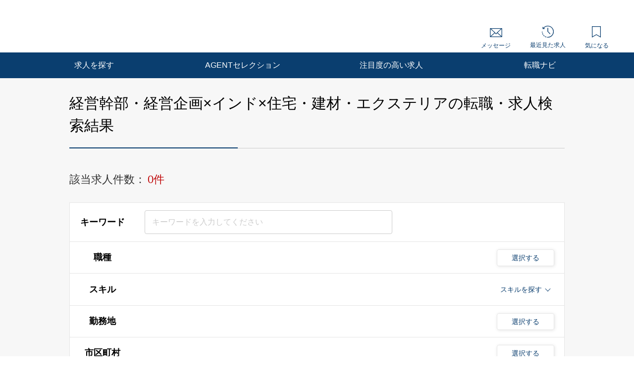

--- FILE ---
content_type: text/html; charset=UTF-8
request_url: https://career.nikkei.com/kyujin/sl_5/pr_52/gm_30/pg1/
body_size: 1827
content:
<!DOCTYPE html>
<html lang="en">
<head>
    <meta charset="utf-8">
    <meta name="viewport" content="width=device-width, initial-scale=1">
    <title></title>
    <style>
        body {
            font-family: "Arial";
        }
    </style>
    <script type="text/javascript">
    window.awsWafCookieDomainList = [];
    window.gokuProps = {
"key":"AQIDAHjcYu/GjX+QlghicBgQ/7bFaQZ+m5FKCMDnO+vTbNg96AEsZ324rQVo4Fln1eRfaqP9AAAAfjB8BgkqhkiG9w0BBwagbzBtAgEAMGgGCSqGSIb3DQEHATAeBglghkgBZQMEAS4wEQQMz4BYx/Kbg0tEsJNeAgEQgDuS/NbonbphEb0e0KY1veNPIV2XMIXsp+Cm/49vjJYVRk90XluDh5ZSUlPhuz/4FFJzNnmOp/KHUT3sGA==",
          "iv":"CgAFqQdQcgAAQDa2",
          "context":"aQL2Bh6ZmXs8+j9WUn5vCcZV5yy+O8Q283rzF12tq31Bu41C9CxIvuPrr24428S/DvIxB+P+rDyxdryohC/m143kpEDu/1AcqJ7ySix70JjfXRpeXfYuktoc6ejvwdR7SlmWiDaev+lXqXTtgwFFkTHay8AC4Mozui1Nbv1gkJbmSbARu/m74p0lDQfbqSVzHYHhciRX9GAW45WHQZOiGeyHtOjNjXNkarCqLZ/kku19cIxUijxSDBOZ+bDuHrpaI1gggUPhENrB1njsDBcDJquSh5QZALpCraIakJW+BqwPyICgKfa83SFuxmd6trWlHLB+0QgtO1Bmf+V78q4VDViVdZfNw/0PhheaPFH7QQB1ooVloSTqLQED18BUnvtPEy2Dgcm7DdfdPyeCQy57zPrDHGZhNaOA"
};
    </script>
    <script src="https://f239079a9893.ce4ee5aa.ap-northeast-1.token.awswaf.com/f239079a9893/981d30007e8f/5cdc1ef62f72/challenge.js"></script>
</head>
<body>
    <div id="challenge-container"></div>
    <script type="text/javascript">
        AwsWafIntegration.saveReferrer();
        AwsWafIntegration.checkForceRefresh().then((forceRefresh) => {
            if (forceRefresh) {
                AwsWafIntegration.forceRefreshToken().then(() => {
                    window.location.reload(true);
                });
            } else {
                AwsWafIntegration.getToken().then(() => {
                    window.location.reload(true);
                });
            }
        });
    </script>
    <noscript>
        <h1>JavaScript is disabled</h1>
        In order to continue, we need to verify that you're not a robot.
        This requires JavaScript. Enable JavaScript and then reload the page.
    </noscript>
</body>
</html>